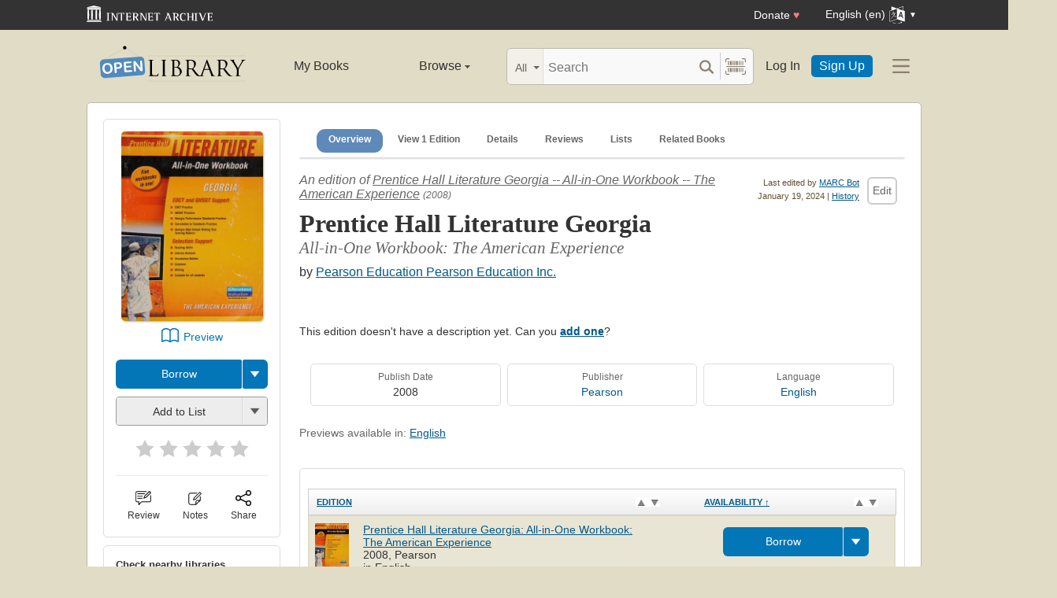

--- FILE ---
content_type: text/html; charset=utf-8
request_url: https://openlibrary.org/books/OL44785261M/Prentice_Hall_Literature_Georgia
body_size: 13832
content:


<!DOCTYPE html>
<html xmlns="http://www.w3.org/1999/xhtml" lang="en">
<head>
    <meta name="format-detection" content="telephone=no">
    <meta http-equiv="Content-Type" content="text/html; charset=utf-8" />
    <meta name="title" content="" />
    <meta name="keywords" content="free books, books to read, free ebooks, audio books, read books for free, read books online, online library">
    <meta name="viewport" content="width=device-width, initial-scale=1.0">
    <meta name="author" content="OpenLibrary.org" />
    <meta name="creator" content="OpenLibrary.org" />
    <meta name="copyright" content="Original content copyright; 2007-2015" />
    <meta name="distribution" content="Global" />
    <meta name="theme-color" content="#e2dcc5">

    <link rel="canonical" href="https://openlibrary.org/books/OL44785261M/Prentice_Hall_Literature_Georgia" />

    <link rel="preconnect" href="https://athena.archive.org">
    <link rel="preconnect" href="https://apollo.archive.org">
    
    <link rel="search" type="application/opensearchdescription+xml" title="Open Library" href="/static/opensearch.xml">
    <link rel="manifest" href="/static/manifest.json">

    <link href="/static/images/openlibrary-128x128.png" rel="apple-touch-icon" />
    <link href="/static/images/openlibrary-152x152.png" rel="apple-touch-icon" sizes="152x152" />
    <link href="/static/images/openlibrary-167x167.png" rel="apple-touch-icon" sizes="167x167" />
    <link href="/static/images/openlibrary-180x180.png" rel="apple-touch-icon" sizes="180x180" />
    <link href="/static/images/openlibrary-192x192.png" rel="icon" sizes="192x192" />
    <link href="/static/images/openlibrary-128x128.png" rel="icon" sizes="128x128" />
    <link href="/static/build/css/page-book.css?v=8ebf780c90a856ed9796370e6ebeea6c" rel="stylesheet" type="text/css" />

    <noscript>
      <style>
        /* Don't hide content with clamp if no js to show more/less */
        .clamp {
          -webkit-line-clamp: unset !important;
        }

        /* Don't show read-more sections collapsed */
        .read-more__content {
          max-height: unset !important;
        }
        /* Don't show read-more toggle buttons */
        .read-more__toggle {
          display: none !important;
        }

        /* @width-breakpoint-tablet media query: */
        @media only screen and (min-width: 768px) {
          /* Sticky navbar to top of screen if compact title cannot be stickied */
          .work-menu {
            top: 0 !important;
          }
        }
      </style>
    </noscript>
 <script>
 var _mtm = window._mtm = window._mtm || [];
 _mtm.push({'mtm.startTime': (new Date().getTime()), 'event': 'mtm.Start'});
 (function() {
   var d=document, g=d.createElement('script'), s=d.getElementsByTagName('script')[0];
   g.async=true; g.src='https://apollo.archive.org/js/container_7cLc1b4U.js'; s.parentNode.insertBefore(g,s);
 })();
 
/* @licstart  The following is the entire license notice for the
 * JavaScript code in this page served from openlibrary.org.
 *
 * This program is free software: you can redistribute it and/or modify
 * it under the terms of the GNU Affero General Public License as published by
 * the Free Software Foundation, either version 3 of the License, or
 * (at your option) any later version.
 *
 * This program is distributed in the hope that it will be useful,
 * but WITHOUT ANY WARRANTY; without even the implied warranty of
 * MERCHANTABILITY or FITNESS FOR A PARTICULAR PURPOSE.  See the
 * GNU Affero General Public License for more details.
 *
 * You should have received a copy of the GNU Affero General Public License
 * along with this program.  If not, see <http://www.gnu.org/licenses/>.
 *
 * @licend  The above is the entire license notice
 * for the JavaScript code in this page.
 */
  </script>

    <meta name="google-site-verification" content="KrqcZD4l5BLNVyjzSi2sjZBiwgmkJ1W7n6w7ThD7A74" />
    <meta name="google-site-verification" content="vtXGm8q3UgP-f6qXTvQBo85uh3nmIYIotVqqdJDpyz4" />
    
    <meta name="google-site-verification" content="XYOJ9Uj0MBr6wk7kj1IkttXrqY-bbRstFMADTfEt354" />
    
    <meta name="msvalidate.01" content="8BEBECBEF537077737975A49D55B857D" />







    <meta name="description" content="Prentice Hall Literature Georgia -- All-in-One Workbook -- The American Experience by Pearson Education Pearson Education Inc., 2008, Pearson edition,  in English" />
    <title>Prentice Hall Literature Georgia by Pearson Education Pearson Education Inc. | Open Library</title>

    <meta property="og:title" content="Prentice Hall Literature Georgia by Pearson Education Pearson Education Inc. | Open Library" />
    <meta property="og:type" content="books.book" />
    <meta property="og:image" content="https://covers.openlibrary.org/b/id/14414474-L.jpg" />
    <meta property="og:url" content="https://openlibrary.org/books/OL44785261M/Prentice_Hall_Literature_Georgia" />
    <meta property="og:site_name" content="Open Library" />
    <meta property="og:description" content="Prentice Hall Literature Georgia -- All-in-One Workbook -- The American Experience by Pearson Education Pearson Education Inc., 2008, Pearson edition,  in English" />
    <link rel="preload" as="image" href="//covers.openlibrary.org/b/id/14414474-M.jpg" imagesrcset="//covers.openlibrary.org/b/id/14414474-L.jpg 2x" fetchpriority="high" />
</head>




<body class="" >
  <script>
      // Provide a signal that JS will load
      document.body.className += ' client-js';
  </script>
  <span id="top"></span>
  <div id="offline-info">It looks like you&#39;re offline.</div>
  
  
  





<div id="donato"></div>
<script src="/cdn/archive.org/donate.js" data-platform="ol"></script>



<div id="topNotice">
  <div class="page-banner page-banner-black page-banner-center">
    <div class="iaBar">
        <a class="iaLogo" href="https://archive.org"><img alt="Internet Archive logo" src="/static/images/ia-logo.svg" width="160"></a>
        
        <a class="ghost-btn iabar-mobile" href="https://archive.org/donate/?platform=ol&origin=olwww-TopNavDonateButton" data-ol-link-track="IABar|DonateButton">Donate <span class="heart" aria-hidden="true">♥</span></a>
        <div class="language-component header-dropdown iabar-mobile">
        <details>
          <summary>
            <span>English (en)</span>
            <img class="translate-icon" src="/static/images/language-icon.svg" title="Change Website Language" alt="Change Website Language"/>
          </summary>
          <div class="language-dropdown-component">
            
<ul class="locale-options dropdown-menu">
  <li><a href="#" lang="ar" data-lang-id="ar" title="Arabic">العربية (ar)</a></li> 
  <li><a href="#" lang="cs" data-lang-id="cs" title="Czech">Čeština (cs)</a></li> 
  <li><a href="#" lang="de" data-lang-id="de" title="German">Deutsch (de)</a></li> 
  <li><a href="#" lang="en" data-lang-id="en" title="English">English (en)</a></li> 
  <li><a href="#" lang="es" data-lang-id="es" title="Spanish">Español (es)</a></li> 
  <li><a href="#" lang="fr" data-lang-id="fr" title="French">Français (fr)</a></li> 
  <li><a href="#" lang="hi" data-lang-id="hi" title="Hindi">हिंदी (hi)</a></li> 
  <li><a href="#" lang="hr" data-lang-id="hr" title="Croatian">Hrvatski (hr)</a></li> 
  <li><a href="#" lang="it" data-lang-id="it" title="Italian">Italiano (it)</a></li> 
  <li><a href="#" lang="pt" data-lang-id="pt" title="Portuguese">Português (pt)</a></li> 
  <li><a href="#" lang="ro" data-lang-id="ro" title="Romanian">Română (ro)</a></li> 
  <li><a href="#" lang="sc" data-lang-id="sc" title="Sardinian">Sardu (sc)</a></li> 
  <li><a href="#" lang="te" data-lang-id="te" title="Telugu">తెలుగు (te)</a></li> 
  <li><a href="#" lang="uk" data-lang-id="uk" title="Ukrainian">Українська (uk)</a></li> 
  <li><a href="#" lang="zh" data-lang-id="zh" title="Chinese">中文 (zh)</a></li> 
</ul>

          </div>
        </details>
      </div>
    </div>
  </div>
</div>

  <header id="header-bar" class="header-bar">



  <div class="logo-component">
    <a href="/" title="The Internet Archive&#39;s Open Library: One page for every book">
      <div class="logo-txt">
        <img class="logo-icon" src="/static/images/openlibrary-logo-tighter.svg"
          width="189" height="47"
          alt="Open Library logo"/>
      </div>
    </a>
    
    <a
      href="/books/OL44785261M/Prentice_Hall_Literature_Georgia?show_page_status=1"
      style="color:transparent;position:absolute;pointer-events:none;"
      tabindex="-1"
      aria-hidden="true"
    >Page Status</a>
  </div>


  <ul class="navigation-component">
    <li>












<div class="mybooks-component header-dropdown">
  <a href="/account/books" data-ol-link-track=MainNav|MyBooks>My Books</a>
</div>
</li>
    <li>












<div class="browse-component header-dropdown">
  <details>
    <summary >
      Browse
      <span class="shift">Menu</span>
      
      <img class="down-arrow" aria-hidden="true" src="/static/images/down-arrow.png" alt="" role="presentation" width="7" height="4">
    </summary>
    <div
    class="browse-dropdown-component navigation-dropdown-component"
    >
      <ul class="dropdown-menu browse-dropdown-menu">
        <li>
        <a href="/subjects" data-ol-link-track=MainNav|Subjects>
          Subjects
        </a>
        </li>
        <li>
        <a href="/trending" data-ol-link-track=MainNav|Trending>
          Trending
        </a>
        </li>
        <li>
        <a href="/explore" data-ol-link-track=MainNav|Explore>
          Library Explorer
        </a>
        </li>
        <li>
        <a href="/lists" data-ol-link-track=MainNav|Lists>
          Lists
        </a>
        </li>
        <li>
        <a href="/collections" data-ol-link-track=MainNav|Collections>
          Collections
        </a>
        </li>
        <li>
        <a href="/k-12" data-ol-link-track=MainNav|K12Library>
          K-12 Student Library
        </a>
        </li>
        <li>
        <a href="/booktalks" data-ol-link-track=MainNav|BookTalks>
          Book Talks
        </a>
        </li>
        <li>
        <a href="/random" data-ol-link-track=MainNav|RandomBook>
          Random Book
        </a>
        </li>
        <li>
        <a href="/advancedsearch" data-ol-link-track=MainNav|AdvancedSearch>
          Advanced Search
        </a>
        </li>
      </ul>
    </div>
  </details>
</div>
</li>
  </ul>

  <div class="search-component">
    <div class="search-bar-component">
      <div class="search-bar">
        <div class="search-facet">
          <label class="search-facet-selector">
            <span aria-hidden="true" class="search-facet-value">All</span>
            <select aria-label="Search by">
              <option value="all">All</option>
              <option value="title">Title</option>
              <option value="author">Author</option>
              <option value="text">Text</option>
              <option value="subject">Subject</option>
              <option value="lists">Lists</option>
              <option value="advanced">Advanced</option>
            </select>
          </label>
        </div>
        <form class="search-bar-input" action="/search" method="get" role="search">
          <input type="text" name="q" placeholder="Search" aria-label="Search" autocomplete="off">
          <input name="mode" type="checkbox" aria-hidden="true" aria-label="Search checkbox" checked="checked" value="" id="ftokenstop" class="hidden instantsearch-mode">
          <input type="submit" value="" class="search-bar-submit" aria-label="Search submit">
          <div class="vertical-separator"></div>
          <a
            id="barcode_scanner_link"
            class="search-by-barcode-submit"
            aria-label="Search by barcode"
            title="Search by barcode"
            href="/barcodescanner?returnTo=/isbn/$$$"
          >
          </a>
        </form>
      </div>
      <div class="search-dropdown">
        <ul class="search-results">
        </ul>
      </div>
    </div>
  </div>

  <ul class="auth-component">
    <li class="hide-me">
      <a class="btn"
         href="/account/login">Log In</a></li>
    <li><a class="btn primary" href="/account/create">Sign Up</a></li>
  </ul>
  
  












<div class="hamburger-component header-dropdown">
  <details>
    <summary data-ol-link-track="HeaderBar|Hamburger">
      <img class="hamburger__icon" src="/static/images/hamburger-icon.svg" alt="additional options menu"/>
      <img class="down-arrow" aria-hidden="true" src="/static/images/down-arrow.png" alt="" role="presentation" width="7" height="4">
    </summary>
    <div class="mask-menu"></div>
    <div
    class="app-drawer"
    >
      <ul class="dropdown-menu hamburger-dropdown-menu">
        <li class="subsection">
          My Open Library
        </li>
        <li class="login-links">
          <a class="login-links__secondary" href="/account/login">Log In</a>
          <a class="login-links__primary" href="/account/create">Sign Up</a>
        </li>
        <li class="subsection">
          Browse
        </li>
        <li>
        <a href="/subjects" data-ol-link-track=Hamburger|Subjects>
          Subjects
        </a>
        </li>
        <li>
        <a href="/trending" data-ol-link-track=Hamburger|Trending>
          Trending
        </a>
        </li>
        <li>
        <a href="/explore" data-ol-link-track=Hamburger|Explore>
          Library Explorer
        </a>
        </li>
        <li>
        <a href="/lists" data-ol-link-track=Hamburger|Lists>
          Lists
        </a>
        </li>
        <li>
        <a href="/collections" data-ol-link-track=Hamburger|Collections>
          Collections
        </a>
        </li>
        <li>
        <a href="/k-12" data-ol-link-track=Hamburger|K12Library>
          K-12 Student Library
        </a>
        </li>
        <li>
        <a href="/booktalks" data-ol-link-track=Hamburger|BookTalks>
          Book Talks
        </a>
        </li>
        <li>
        <a href="/random" data-ol-link-track=Hamburger|RandomBook>
          Random Book
        </a>
        </li>
        <li>
        <a href="/advancedsearch" data-ol-link-track=Hamburger|AdvancedSearch>
          Advanced Search
        </a>
        </li>
        <li class="subsection">
          Contribute
        </li>
        <li>
        <a href="/books/add" data-ol-link-track=Hamburger|AddBook>
          Add a Book
        </a>
        </li>
        <li>
        <a href="/recentchanges" data-ol-link-track=Hamburger|RecentEdits>
          Recent Community Edits
        </a>
        </li>
        <li class="subsection">
          Resources
        </li>
        <li>
        <a href="/help" data-ol-link-track=Hamburger|Help>
          Help &amp; Support
        </a>
        </li>
        <li>
        <a href="/developers" data-ol-link-track=Hamburger|DevelopersHelp>
          Developer Center
        </a>
        </li>
        <li>
        <a href="/librarians" data-ol-link-track=Hamburger|LibrariansHelp>
          Librarians Portal
        </a>
        </li>
      </ul>
    </div>
  </details>
</div>


</header>
<header class="header-bar mobile">
  <ul class="navigation-component mobile">
    <li>












<div class="mybooks-component header-dropdown">
  <a href="/account/books" data-ol-link-track=MainNav|MyBooks>My Books</a>
</div>
</li>
    <li>












<div class="browse-component header-dropdown">
  <details>
    <summary >
      Browse
      <span class="shift">Menu</span>
      
      <img class="down-arrow" aria-hidden="true" src="/static/images/down-arrow.png" alt="" role="presentation" width="7" height="4">
    </summary>
    <div
    class="browse-dropdown-component navigation-dropdown-component"
    >
      <ul class="dropdown-menu browse-dropdown-menu">
        <li>
        <a href="/subjects" data-ol-link-track=MainNav|Subjects>
          Subjects
        </a>
        </li>
        <li>
        <a href="/trending" data-ol-link-track=MainNav|Trending>
          Trending
        </a>
        </li>
        <li>
        <a href="/explore" data-ol-link-track=MainNav|Explore>
          Library Explorer
        </a>
        </li>
        <li>
        <a href="/lists" data-ol-link-track=MainNav|Lists>
          Lists
        </a>
        </li>
        <li>
        <a href="/collections" data-ol-link-track=MainNav|Collections>
          Collections
        </a>
        </li>
        <li>
        <a href="/k-12" data-ol-link-track=MainNav|K12Library>
          K-12 Student Library
        </a>
        </li>
        <li>
        <a href="/booktalks" data-ol-link-track=MainNav|BookTalks>
          Book Talks
        </a>
        </li>
        <li>
        <a href="/random" data-ol-link-track=MainNav|RandomBook>
          Random Book
        </a>
        </li>
        <li>
        <a href="/advancedsearch" data-ol-link-track=MainNav|AdvancedSearch>
          Advanced Search
        </a>
        </li>
      </ul>
    </div>
  </details>
</div>
</li>
  </ul>
</header>

  
  <main id="test-body-mobile">
    
    <div class="flash-messages">
    </div>
    
    
    
    
































<!-- Open graph tags handle card for both twitter and facebook -->






















<div id="contentBody" role="main" itemscope itemtype="https://schema.org/Book">
  <div class="workDetails">
    <link itemprop="exampleOfWork" href="/works/OL32937715W">
    
    <!-- (mobile only) -->
    

<span class="nav-bar-wrapper sticky mobile-only">
  <button class="nav-arrow-left" title="Go to previous section">
    <img src="/static/images/nav-arrow.svg" alt="">
  </button>
  <ul class="nav-bar work-menu">
    <li class="selected">
      <a href="#overview-mobile" data-ol-link-track="BookPageNav|Overview">Overview</a>
    </li>
    <li>
      <a href="#editions-list" data-ol-link-track="BookPageNav|EditionTable">
        View 1 Edition
      </a>
    </li>
    <li>
      <a href="#details" data-ol-link-track="BookPageNav|Details">Details</a>
    </li>
    <li>
      <a href="#reader-observations" data-ol-link-track="BookPageNav|Reviews">
        Reviews
      </a>
    </li>
    <li>
      <a href="#lists-section" data-ol-link-track="BookPageNav|Lists">Lists</a>
    </li>
    <li>
      <a href="#related-work-carousel" data-ol-link-track="BookPageNav|RelatedBooks">Related Books</a>
    </li>
  </ul>
  <button class="nav-arrow-right" title="Go to next section">
    <img src="/static/images/nav-arrow.svg" alt="">
  </button>
</span>

    <a id="overview-mobile" name="overview-mobile" class="section-anchor section-anchor--no-height"></a>
    
<div class="work-title-and-author mobile">
  <span>
    <div class="work-line">
        An edition of <a href="/works/OL32937715W?edition=prenticehalllite0000na">Prentice Hall Literature Georgia -- All-in-One Workbook -- The American Experience</a>
        <span class="first-published-date" title="First published in 2008">
          (2008)
        </span>
    </div>
    <h1 class="work-title" itemprop="name">Prentice Hall Literature Georgia</h1>

    <h2 class="work-subtitle">
      All-in-One Workbook: The American Experience
    </h2>
    <h2 class="edition-byline">
      
by <a href="/authors/OL9716652A/Pearson_Education_Pearson_Education_Inc." itemprop="author">Pearson Education Pearson Education Inc.</a>

    </h2>
    

<ul class="readers-stats  readers-stats__review-count--none" itemprop="aggregateRating" itemscope itemtype="https://schema.org/AggregateRating">
  <li class="avg-ratings" onclick="location.href='#starRatingSection';" data-ol-link-track="StarRating|StatsComponentClick">
  </li>
</ul>

  </span>

  
  





<div class="">
  
<a href="javascript:;" class="share-modal-link icon-link" data-ol-link-track=ModalLinkClick|ShareIcon>
  <img class="icon-link__image" src="/static/images/icons/share.svg" alt="">
  <div class="icon-link__text">Share</div>
</a>




  <div class="hidden">
    <div id="social-modal-content" class="floaterAdd">
      <div class="content">
        <div class="floaterHead right-justify">
          <a class="dialog--close">&times;<span class="shift">Close</span></a>
        </div>
        <div class="shareLinks cta-section">
          <ul class="shareLinks-list">
              <li>
                <a href="https://www.facebook.com/sharer/sharer.php?u=https%3A%2F%2Fopenlibrary.org%2Fbooks%2FOL44785261M%2FPrentice_Hall_Literature_Georgia" class="sansserif large" target="_blank"
                  data-ol-link-track="Share|Facebook">
                  <img
                    title="Share on Facebook"
                    alt="Facebook" class="share-link"
                    src="/static/images/facebook.svg?v=2221df78e6776d3671b56fbed6732cd7"
                    loading="lazy"
                  >
                </a>
                <div class="share-source">Facebook</div>
              </li>
              
              <li>
                <a href="https://twitter.com/intent/tweet?url=https%3A%2F%2Fopenlibrary.org%2Fbooks%2FOL44785261M%2FPrentice_Hall_Literature_Georgia&amp;via=openlibrary&amp;text=Check+this+out%3A+Prentice+Hall+Literature+Georgia+by+Pearson+Education+Pearson+Education+Inc." class="sansserif large" target="_blank"
                  data-ol-link-track="Share|Twitter">
                  <img
                    title="Share on Twitter"
                    alt="Twitter" class="share-link"
                    src="/static/images/twitter.svg?v=ec50fd8c4aa8205ba33750f580e76a5b"
                    loading="lazy"
                  >
                </a>
                <div class="share-source">Twitter</div>
              </li>
              
              <li>
                <a href="https://pinterest.com/pin/create/link/?url=https%3A%2F%2Fopenlibrary.org%2Fbooks%2FOL44785261M%2FPrentice_Hall_Literature_Georgia&amp;description=Check+this+out%3A+Prentice+Hall+Literature+Georgia+by+Pearson+Education+Pearson+Education+Inc." class="sansserif large" target="_blank"
                  data-ol-link-track="Share|Pinterest">
                  <img
                    title="Share on Pinterest"
                    alt="Pinterest" class="share-link"
                    src="/static/images/pinterest.svg?v=df62fe57a8c7caabbcc722e7b59b7367"
                    loading="lazy"
                  >
                </a>
                <div class="share-source">Pinterest</div>
              </li>
              
            <li>
              
              <a class="embed-work-btn" title="Embed this book in your website" data-ol-link-track="Share|Embed"
                onclick="prompt('Copy embed code to clipboard:', '&lt;iframe frameborder=&quot;0&quot; width=&quot;165&quot; height=&quot;400&quot; src=&quot;//openlibrary.org/books/OL44785261M/Prentice_Hall_Literature_Georgia/widget&quot;&gt;&lt;/iframe&gt;');">
                <img
                  alt="Embed icon"
                  class="share-link"
                  src="/static/images/embed.png?v=3cfbbb4731c6f5c37e543bc98579f357"
                  loading="lazy"
                >
              </a>
              <div class="share-source">Embed</div>
            </li>
            
            <li>
              <a class="copy-url-btn" title="Copy url to clipboard" data-ol-link-track="Share|CopyURL">
                  <img
                      alt="Copy URL icon"
                      class="share-link"
                      src="/static/images/copy_url.png?v=ee1e83c926d101bcf002dbfd4801f7e2"
                      loading="lazy"
                  >
              </a>
              <div class="share-source">Copy URL</div>
            </li>

            <li>
              <a href="/qrcode?path=/books/OL44785261M/Prentice_Hall_Literature_Georgia" target="_blank" class="qr-code-btn" title="Open QR code" data-ol-link-track="Share|QRCode">
                  <img
                      alt="QR code icon"
                      class="share-link"
                      src="/static/images/qr_code.png?v=171b6f30f4749df7e536e368d400a743"
                      loading="lazy"
                  >
              </a>
              <div class="share-source">QR Code</div>
            </li>

          </ul>
        </div>
      </div>
    </div>
  </div>
</div>

</div>

    <div class="editionCover">
      

<div class="Tools">
  <div id="read">
    <div class="panel">
      <div class="btn-notice read-options" id="read-options">

        <div class="illustration edition-cover">
          




<div class="coverMagic cover-animation">
    <div class="SRPCover bookCover" style="display: block;">
        <a
            href="//covers.openlibrary.org/b/id/14414474-L.jpg"
            aria-controls="seeImage"
            class="coverLook dialog--open"
            title="Pull up a bigger book cover"
        >

            <img
                itemprop="image"
                src="//covers.openlibrary.org/b/id/14414474-M.jpg"
                srcset="//covers.openlibrary.org/b/id/14414474-L.jpg 2x"
                class="cover"
                style="aspect-ratio: 0.7475935828877005"
                alt="Cover of: Prentice Hall Literature Georgia by Pearson Education Pearson Education Inc., n/a"
                fetchpriority="high"
            >
        </a>
    </div>
    <div class="SRPCoverBlank" style="display: none;">
        <div class="innerBorder">
            <div class="BookTitle">
Prentice Hall Literature Georgia 

                <div class="Author">
Pearson Education Pearson Educ ...
</div>
            </div>
        </div>
    </div>
</div>

<div class="hidden">
    <div class="coverFloat" id="seeImage">
        <div class="coverFloatHead">
            <h2>
Prentice Hall Literature Georgia 
</h2>
            <a class="dialog--close">&times;<span class="shift">Close</span></a>
        </div>
        <a class="dialog--close"><img src="//covers.openlibrary.org/b/id/14414474-L.jpg" class="cover" alt="Prentice Hall Literature Georgia by Pearson Education Pearson Education Inc., n/a"/></a>
    </div>
</div>

          
          
        </div>



        
        
        





















  <div class="cta-button-group">
    <a class="cta-btn cta-btn--preview"
      data-iframe-src="https://archive.org/details/prenticehalllite0000na?view=theater&wrapper=false"
       data-iframe-link="https://archive.org/details/prenticehalllite0000na"
      data-ol-link-track="CTAClick|Preview"

 href="#bookPreview">Preview</a>
  </div>

<div class="hidden">
  <div id="bookPreview">
    <div class="book-preview">
      <div class="floaterHead">
        <h2>Preview Book</h2>
        <a class="dialog--close" data-key="book_preview">&times;<span class="shift">Close</span></a>
      </div>
      <div>
        <iframe style="width:100%; height:515px"></iframe>
        <p class="learn-more">
          <a data-key="book_preview_learn_more"
           data-ol-link-track="book_preview_learn_more">
          </a>
        </p>
      </div>
    </div>
  </div>
</div>



<div class="cta-dropper cta-button-group">
  <a href="/borrow/ia/prenticehalllite0000na?ref=ol" title="Borrow ebook from Internet Archive" class="cta-btn cta-btn--ia cta-btn--available cta-btn--borrow"
      data-ol-link-track="CTAClick|Borrow"


      >Borrow</a>
  <details class="cta-btn cta-btn--available">
    <summary></summary>
    <ul class="dropper-menu">
      <li>
        <a href="/borrow/ia/prenticehalllite0000na?ref=ol&_autoReadAloud=show"
          title="Borrow ebook from Internet Archive using Read Aloud"
          data-ol-link-track="CTAClick|BorrowListen"


          class="cta-btn cta-btn--available cta-btn--w-icon">
          <span class="btn-icon listen"></span>
          <span class="btn-label">Listen</span>
        </a>
      </li>
      <li>
        

<a class="cta-btn cta-btn--available cta-btn--w-icon cta-btn--external" href="/books/OL44785261M/-/borrow?action=locate" target="_blank"
  data-ol-link-track="CTAClick|Locate">

  <span class="btn-icon map"></span>
  <span class="btn-label">Locate</span>
</a>

      </li>
    </ul>
  </details>
</div>


<div class="lists-widget-container">
<input type="hidden" name="list-i18n-strings" value="{&quot;cover_of&quot;: &quot;Cover of: &quot;, &quot;see_this_list&quot;: &quot;See this list&quot;, &quot;remove_from_list&quot;: &quot;Remove from your list?&quot;, &quot;from&quot;: &quot;from&quot;, &quot;you&quot;: &quot;You&quot;}">










<div class="generic-dropper-wrapper my-books-dropper generic-dropper--disabled"  data-work-key=/works/OL32937715W >
  <div class="generic-dropper">
    <div class="generic-dropper__actions">
      <div class="generic-dropper__primary">
        
<form class="reading-log primary-action" method="POST" action="/works/OL32937715W/bookshelves.json">
  

  <input type="hidden" name="action" value="add"/>
  <input type="hidden" name="bookshelf_id" value="1"/>
  <input type="hidden" name="work_id" value="/works/OL32937715W"/>
  <input type="hidden" name="edition_id" value="/books/OL44785261M"/>
  <button class="book-progress-btn primary-action unactivated" type="submit">
    <span class="activated-check hidden">✓</span>
    <span class="btn-text">Add to List</span>
  </button>
</form>



      </div>
      <a class="generic-dropper__dropclick" href="javascript:;">
        <div class="arrow"></div>
      </a>
    </div>
    <div class="generic-dropper__dropdown">
      


<div class="read-statuses">
  <form class="reading-log" method="POST" action="/works/OL32937715W/bookshelves.json">
    <input type="hidden" name="action" value="remove"/>
    <input type="hidden" name="bookshelf_id" value="-1"/>
    <input type="hidden" name="default-key" value="/books/OL44785261M" />
    <input type="hidden" name="edition_id" value="/books/OL44785261M"/>
    <input type="hidden" name="work_id" value="/works/OL32937715W"/>
    <button class="remove-from-list hidden" type="submit">Remove From Shelf</button>
  </form>

  <form class="reading-log" method="POST" action="/works/OL32937715W/bookshelves.json">
    <input type="hidden" name="action" value="add"/>
    <input type="hidden" name="bookshelf_id" value="1"/>
    <input type="hidden" name="edition_id" value="/books/OL44785261M"/>
    <button class="nostyle-btn hidden" type="submit">Want to Read</button>
  </form>

  <form class="reading-log" method="POST" action="/works/OL32937715W/bookshelves.json">
    <input type="hidden" name="action" value="add"/>
    <input type="hidden" name="bookshelf_id" value="2"/>
    <input type="hidden" name="edition_id" value="/books/OL44785261M"/>
    <button class="nostyle-btn " type="submit">Currently Reading</button>
  </form>

  <form class="reading-log" method="POST" action="/works/OL32937715W/bookshelves.json">
    <input type="hidden" name="action" value="add"/>
    <input type="hidden" name="bookshelf_id" value="3"/>
    <input type="hidden" name="edition_id" value="/books/OL44785261M"/>
    <button class="nostyle-btn " type="submit">Already Read</button>
  </form>
</div>





<div class="reading-lists">
  <p class="reading-list-title">My Reading Lists:</p>
  <div class="my-lists" data-seed-key="/books/OL44785261M" data-work-key="/works/OL32937715W" data-user-key="">
  </div>
  <p class="create checkboxes">
    <label>
      <input type="checkbox" class="work-checkbox"/>
      <span>Use this Work</span>
    </label>
  </p>
  <a href="javascript:;" class="create create-new-list" aria-controls="addList">Create a new list</a>
</div>



<div class="hidden">
  <div class="floaterAdd" id="addList">
    <div class="floaterHead">
      <h2>Create a new list</h2>
      <a class="dialog--close">&times;<span class="shift">Close</span></a>
    </div>
    <form method="post" class="floatform" name="new-list" id="create-list-form">
      <div class="formElement">
        <div class="label">
          <label for="list_label">Name:</label>
        </div>
        <div class="input">
          <input type="text" name="list_label" id="list_label" class="text required" value="" required/>
        </div>
      </div>
      <div class="formElement">
        <div class="label">
          <label for="list_desc">Description:</label>
        </div>
        <div class="input">
          <textarea name="list_desc" id="list_desc" rows="5" cols="30"></textarea>
        </div>
      </div>
      <div class="formElement">
        <div class="input">
          <button id="create-list-button" type="submit" class="larger">Create new list</button>
          &nbsp; &nbsp;
          <a class="small dialog--close plain red">Cancel</a>
        </div>
      </div>
    </form>
  </div>
</div>





    </div>
  </div>
</div>






<form class="star-rating-form desktop" id="ratingsForm" method="POST" action="/works/OL32937715W/ratings.json"
      property="reviewRating" typeof="Rating" vocab="http://schema.org/" data-work-key="/works/OL32937715W">
  <meta property="worstRating" content="1"/>
  <meta property="bestRating" content="5"/>
  <input type="hidden" value="/books/OL44785261M" name="edition_id"/>
  <input type="hidden" value="true" name="redir"/>
  <div class="review" id="starRatingSection">
    <div class="stars" data-ol-link-track="StarRating|BookRated">
      <input type="submit" value="1" name="rating"
        class="star-1"
        id="star-1" />
      <label class="star star-1 "
        property="worstRating"
        for="star-1">1</label>
      <input type="submit" value="2" name="rating"
        class="star-2"
        id="star-2" />
      <label class="star star-2 "
        for="star-2">2</label>
      <input type="submit" value="3" name="rating"
        class="star-3"
        id="star-3" />
      <label class="star star-3 "
        for="star-3">3</label>
      <input type="submit" value="4" name="rating"
        class="star-4"
        id="star-4" />
      <label class="star star-4 "
        for="star-4">4</label>
      <input type="submit" value="5" name="rating"
        class="star-5"
        id="star-5" />
      <label class="star star-5 "
        property="bestRating"
        for="star-5">5</label>
      
      <span></span>
    </div>
  </div>
  <!-- <span class="star-rating__not-rated">Rate</span> -->
  <button type="submit" class="star-messaging hidden">Clear my rating</button>
</form>

</div>




        <hr>

        
<div class="modal-links desktop">
  








<div class="">
  

<a href="/account/login?redirect=/books/OL44785261M/Prentice_Hall_Literature_Georgia" class="observations-modal-link--redirect icon-link" data-ol-link-track=ModalLinkClick|ReviewIcon>
  <img class="icon-link__image" src="/static/images/icons/reviews.svg" alt="">
  <div class="icon-link__text">Review</div>
</a>



</div>

  
  








<div class="">
  

<a href="/account/login?redirect=/books/OL44785261M/Prentice_Hall_Literature_Georgia" class="notes-modal-link--redirect icon-link" data-ol-link-track=ModalLinkClick|NoteIcon>
  <img class="icon-link__image" src="/static/images/icons/notes.svg" alt="">
  <div class="icon-link__text">Notes</div>
</a>



  <div class="hidden">
    <div id="sidebar-notes-metadata-form" class="floaterAdd metadata-form" data-context="{&quot;id&quot;: &quot;sidebar-notes&quot;}">
      <div class="floaterHead">
        <h2>My Book Notes</h2>
        <a class="dialog--close">&times;<span class="shift">Close</span></a>
      </div>
      <form class="book-notes-form" method="POST" action="/works/OL32937715W/notes.json">
        <p>My private notes about this edition:</p>
        <div>
          <textarea class="notes-modal-textarea" name="notes" rows="10"></textarea>
        </div>
        <input type="hidden" name="work_id" value="OL32937715W" />
        <input type="hidden" name="edition_id" value="OL44785261M" />
        <div class="note-form-buttons">
          <button class="delete-note-button cta-btn cta-btn--delete hidden" type="button">Delete Note</button>
          <button class="update-note-button cta-btn cta-btn--shell">Save Note</button>
        </div>
      </form>
    </div>
  </div>
</div>

  
  





<div class="share-modal-wrapper">
  <a href="javascript:;" class="share-modal-link icon-link" data-ol-link-track=ModalLinkClick|ShareIcon>
  <img class="icon-link__image" src="/static/images/icons/share.svg" alt="">
  <div class="icon-link__text">Share</div>
</a>



  <div class="hidden">
    <div id="social-modal-content" class="floaterAdd">
      <div class="content">
        <div class="floaterHead right-justify">
          <a class="dialog--close">&times;<span class="shift">Close</span></a>
        </div>
        <div class="shareLinks cta-section">
          <ul class="shareLinks-list">
              <li>
                <a href="https://www.facebook.com/sharer/sharer.php?u=https%3A%2F%2Fopenlibrary.org%2Fbooks%2FOL44785261M%2FPrentice_Hall_Literature_Georgia" class="sansserif large" target="_blank"
                  data-ol-link-track="Share|Facebook">
                  <img
                    title="Share on Facebook"
                    alt="Facebook" class="share-link"
                    src="/static/images/facebook.svg?v=2221df78e6776d3671b56fbed6732cd7"
                    loading="lazy"
                  >
                </a>
                <div class="share-source">Facebook</div>
              </li>
              
              <li>
                <a href="https://twitter.com/intent/tweet?url=https%3A%2F%2Fopenlibrary.org%2Fbooks%2FOL44785261M%2FPrentice_Hall_Literature_Georgia&amp;via=openlibrary&amp;text=Check+this+out%3A+Prentice+Hall+Literature+Georgia+by+Pearson+Education+Pearson+Education+Inc." class="sansserif large" target="_blank"
                  data-ol-link-track="Share|Twitter">
                  <img
                    title="Share on Twitter"
                    alt="Twitter" class="share-link"
                    src="/static/images/twitter.svg?v=ec50fd8c4aa8205ba33750f580e76a5b"
                    loading="lazy"
                  >
                </a>
                <div class="share-source">Twitter</div>
              </li>
              
              <li>
                <a href="https://pinterest.com/pin/create/link/?url=https%3A%2F%2Fopenlibrary.org%2Fbooks%2FOL44785261M%2FPrentice_Hall_Literature_Georgia&amp;description=Check+this+out%3A+Prentice+Hall+Literature+Georgia+by+Pearson+Education+Pearson+Education+Inc." class="sansserif large" target="_blank"
                  data-ol-link-track="Share|Pinterest">
                  <img
                    title="Share on Pinterest"
                    alt="Pinterest" class="share-link"
                    src="/static/images/pinterest.svg?v=df62fe57a8c7caabbcc722e7b59b7367"
                    loading="lazy"
                  >
                </a>
                <div class="share-source">Pinterest</div>
              </li>
              
            <li>
              
              <a class="embed-work-btn" title="Embed this book in your website" data-ol-link-track="Share|Embed"
                onclick="prompt('Copy embed code to clipboard:', '&lt;iframe frameborder=&quot;0&quot; width=&quot;165&quot; height=&quot;400&quot; src=&quot;//openlibrary.orghttps://openlibrary.org/books/OL44785261M/widget&quot;&gt;&lt;/iframe&gt;');">
                <img
                  alt="Embed icon"
                  class="share-link"
                  src="/static/images/embed.png?v=3cfbbb4731c6f5c37e543bc98579f357"
                  loading="lazy"
                >
              </a>
              <div class="share-source">Embed</div>
            </li>
            
            <li>
              <a class="copy-url-btn" title="Copy url to clipboard" data-ol-link-track="Share|CopyURL">
                  <img
                      alt="Copy URL icon"
                      class="share-link"
                      src="/static/images/copy_url.png?v=ee1e83c926d101bcf002dbfd4801f7e2"
                      loading="lazy"
                  >
              </a>
              <div class="share-source">Copy URL</div>
            </li>

            <li>
              <a href="/qrcode?path=/books/OL44785261M/Prentice_Hall_Literature_Georgia" target="_blank" class="qr-code-btn" title="Open QR code" data-ol-link-track="Share|QRCode">
                  <img
                      alt="QR code icon"
                      class="share-link"
                      src="/static/images/qr_code.png?v=171b6f30f4749df7e536e368d400a743"
                      loading="lazy"
                  >
              </a>
              <div class="share-source">QR Code</div>
            </li>

          </ul>
        </div>
      </div>
    </div>
  </div>
</div>

</div>


        <div class="readers-stats__wrapper mobile">
          

<ul class="readers-stats  readers-stats__review-count--none" itemprop="aggregateRating" itemscope itemtype="https://schema.org/AggregateRating">
  <li class="avg-ratings" onclick="location.href='#starRatingSection';" data-ol-link-track="StarRating|StatsComponentClick">
  </li>
</ul>


          <hr>
          
<div class="modal-links mobile">
  








<div class="">
  

<a href="/account/login?redirect=/books/OL44785261M/Prentice_Hall_Literature_Georgia" class="observations-modal-link--redirect icon-link" data-ol-link-track=ModalLinkClick|ReviewIcon>
  <img class="icon-link__image" src="/static/images/icons/reviews.svg" alt="">
  <div class="icon-link__text">Review</div>
</a>



</div>

  
  

<form class="star-rating-form mobile" id="ratingsForm--mobile" method="POST" action="/works/OL32937715W/ratings.json"
      property="reviewRating" typeof="Rating" vocab="http://schema.org/" data-work-key="/works/OL32937715W">
  <meta property="worstRating" content="1"/>
  <meta property="bestRating" content="5"/>
  <input type="hidden" value="/books/OL44785261M" name="edition_id"/>
  <input type="hidden" value="true" name="redir"/>
  <div class="review" id="starRatingSection--mobile">
    <div class="stars" data-ol-link-track="StarRating|BookRated">
      <input type="submit" value="1" name="rating"
        class="star-1"
        id="star-1--mobile" />
      <label class="star star-1 "
        property="worstRating"
        for="star-1--mobile">1</label>
      <input type="submit" value="2" name="rating"
        class="star-2"
        id="star-2--mobile" />
      <label class="star star-2 "
        for="star-2--mobile">2</label>
      <input type="submit" value="3" name="rating"
        class="star-3"
        id="star-3--mobile" />
      <label class="star star-3 "
        for="star-3--mobile">3</label>
      <input type="submit" value="4" name="rating"
        class="star-4"
        id="star-4--mobile" />
      <label class="star star-4 "
        for="star-4--mobile">4</label>
      <input type="submit" value="5" name="rating"
        class="star-5"
        id="star-5--mobile" />
      <label class="star star-5 "
        property="bestRating"
        for="star-5--mobile">5</label>
      
      <span></span>
    </div>
  </div>
  <!-- <span class="star-rating__not-rated">Rate</span> -->
  <button type="submit" class="star-messaging hidden">Clear my rating</button>
</form>

  
  








<div class="">
  

<a href="/account/login?redirect=/books/OL44785261M/Prentice_Hall_Literature_Georgia" class="notes-modal-link--redirect icon-link" data-ol-link-track=ModalLinkClick|NoteIcon>
  <img class="icon-link__image" src="/static/images/icons/notes.svg" alt="">
  <div class="icon-link__text">Notes</div>
</a>



  <div class="hidden">
    <div id="sidebar-notes-metadata-form" class="floaterAdd metadata-form" data-context="{&quot;id&quot;: &quot;sidebar-notes&quot;}">
      <div class="floaterHead">
        <h2>My Book Notes</h2>
        <a class="dialog--close">&times;<span class="shift">Close</span></a>
      </div>
      <form class="book-notes-form" method="POST" action="/works/OL32937715W/notes.json">
        <p>My private notes about this edition:</p>
        <div>
          <textarea class="notes-modal-textarea" name="notes" rows="10"></textarea>
        </div>
        <input type="hidden" name="work_id" value="OL32937715W" />
        <input type="hidden" name="edition_id" value="OL44785261M" />
        <div class="note-form-buttons">
          <button class="delete-note-button cta-btn cta-btn--delete hidden" type="button">Delete Note</button>
          <button class="update-note-button cta-btn cta-btn--shell">Save Note</button>
        </div>
      </form>
    </div>
  </div>
</div>

  
  





<div class="share-modal-wrapper">
  <a href="javascript:;" class="share-modal-link icon-link" data-ol-link-track=ModalLinkClick|ShareIcon>
  <img class="icon-link__image" src="/static/images/icons/share.svg" alt="">
  <div class="icon-link__text">Share</div>
</a>



  <div class="hidden">
    <div id="social-modal-content" class="floaterAdd">
      <div class="content">
        <div class="floaterHead right-justify">
          <a class="dialog--close">&times;<span class="shift">Close</span></a>
        </div>
        <div class="shareLinks cta-section">
          <ul class="shareLinks-list">
              <li>
                <a href="https://www.facebook.com/sharer/sharer.php?u=https%3A%2F%2Fopenlibrary.org%2Fbooks%2FOL44785261M%2FPrentice_Hall_Literature_Georgia" class="sansserif large" target="_blank"
                  data-ol-link-track="Share|Facebook">
                  <img
                    title="Share on Facebook"
                    alt="Facebook" class="share-link"
                    src="/static/images/facebook.svg?v=2221df78e6776d3671b56fbed6732cd7"
                    loading="lazy"
                  >
                </a>
                <div class="share-source">Facebook</div>
              </li>
              
              <li>
                <a href="https://twitter.com/intent/tweet?url=https%3A%2F%2Fopenlibrary.org%2Fbooks%2FOL44785261M%2FPrentice_Hall_Literature_Georgia&amp;via=openlibrary&amp;text=Check+this+out%3A+Prentice+Hall+Literature+Georgia+by+Pearson+Education+Pearson+Education+Inc." class="sansserif large" target="_blank"
                  data-ol-link-track="Share|Twitter">
                  <img
                    title="Share on Twitter"
                    alt="Twitter" class="share-link"
                    src="/static/images/twitter.svg?v=ec50fd8c4aa8205ba33750f580e76a5b"
                    loading="lazy"
                  >
                </a>
                <div class="share-source">Twitter</div>
              </li>
              
              <li>
                <a href="https://pinterest.com/pin/create/link/?url=https%3A%2F%2Fopenlibrary.org%2Fbooks%2FOL44785261M%2FPrentice_Hall_Literature_Georgia&amp;description=Check+this+out%3A+Prentice+Hall+Literature+Georgia+by+Pearson+Education+Pearson+Education+Inc." class="sansserif large" target="_blank"
                  data-ol-link-track="Share|Pinterest">
                  <img
                    title="Share on Pinterest"
                    alt="Pinterest" class="share-link"
                    src="/static/images/pinterest.svg?v=df62fe57a8c7caabbcc722e7b59b7367"
                    loading="lazy"
                  >
                </a>
                <div class="share-source">Pinterest</div>
              </li>
              
            <li>
              
              <a class="embed-work-btn" title="Embed this book in your website" data-ol-link-track="Share|Embed"
                onclick="prompt('Copy embed code to clipboard:', '&lt;iframe frameborder=&quot;0&quot; width=&quot;165&quot; height=&quot;400&quot; src=&quot;//openlibrary.orghttps://openlibrary.org/books/OL44785261M/widget&quot;&gt;&lt;/iframe&gt;');">
                <img
                  alt="Embed icon"
                  class="share-link"
                  src="/static/images/embed.png?v=3cfbbb4731c6f5c37e543bc98579f357"
                  loading="lazy"
                >
              </a>
              <div class="share-source">Embed</div>
            </li>
            
            <li>
              <a class="copy-url-btn" title="Copy url to clipboard" data-ol-link-track="Share|CopyURL">
                  <img
                      alt="Copy URL icon"
                      class="share-link"
                      src="/static/images/copy_url.png?v=ee1e83c926d101bcf002dbfd4801f7e2"
                      loading="lazy"
                  >
              </a>
              <div class="share-source">Copy URL</div>
            </li>

            <li>
              <a href="/qrcode?path=/books/OL44785261M/Prentice_Hall_Literature_Georgia" target="_blank" class="qr-code-btn" title="Open QR code" data-ol-link-track="Share|QRCode">
                  <img
                      alt="QR code icon"
                      class="share-link"
                      src="/static/images/qr_code.png?v=171b6f30f4749df7e536e368d400a743"
                      loading="lazy"
                  >
              </a>
              <div class="share-source">QR Code</div>
            </li>

          </ul>
        </div>
      </div>
    </div>
  </div>
</div>

</div>

        </div>

      </div>
    </div>

    <div class="panel desktop-vendor">
      <div class="btn-notice">
        
<div class="cta-section">
  <p class="cta-section-title world-cat-link">Check nearby libraries</p>
  <ul class="book-locate-options">
    <li><a class="worldcat-link" data-ol-link-track="worldcat-search" href="

https://worldcat.org/isbn/9780133723069
" title="Check WorldCat for an edition near you">WorldCat</a></li>
  </ul>
</div>


        <div class="cta-section">
          <p class="cta-section-title">Buy this book</p>
          
<span class="affiliate-links-section" data-title="Prentice Hall Literature Georgia" data-opts="{&quot;isbn&quot;: &quot;9780133723069&quot;, &quot;asin&quot;: &quot;0133723062&quot;, &quot;prices&quot;: true}">
  

<div class="hidden loadingIndicator affiliate-links-loading">
  <figure>
  <img src="/images/ajax-loader-bar.gif" alt="Loading indicator" loading="lazy">
  <figcaption style="
      justify-content: center;
      display: flex;
  ">Fetching prices</figcaption>
  </figure>
</div>

</span>

        </div>
      </div>
    </div>
  </div>
</div>

    </div>

    <div class="editionAbout">
      

<span class="nav-bar-wrapper sticky desktop-only">
  <ul class="nav-bar work-menu">
    <li class="selected">
      <a href="#overview" data-ol-link-track="BookPageNav|Overview">Overview</a>
    </li>
    <li>
      <a href="#editions-list" data-ol-link-track="BookPageNav|EditionTable">
        View 1 Edition
      </a>
    </li>
    <li>
      <a href="#details" data-ol-link-track="BookPageNav|Details">Details</a>
    </li>
    <li>
      <a href="#reader-observations" data-ol-link-track="BookPageNav|Reviews">
        Reviews
      </a>
    </li>
    <li>
      <a href="#lists-section" data-ol-link-track="BookPageNav|Lists">Lists</a>
    </li>
    <li>
      <a href="#related-work-carousel" data-ol-link-track="BookPageNav|RelatedBooks">Related Books</a>
    </li>
  </ul>
</span>

      <div class="editionAll">
        
<div id="editTools" class="edit">
    <div id="editInfo">
        <div class="brown smaller sansserif">Last edited by <a rel="nofollow" href="/people/horncBot" >MARC Bot</a></div>
        <div class="smallest gray sansserif">January 19, 2024 | <a href="/books/OL44785261M/Prentice_Hall_Literature_Georgia?m=history" rel="nofollow" title="View this template&#39;s edit history">History</a></div>
    </div>
    <div class="editButton">
      <!-- FIXME: accesskey / keyboard shortcut needs i18n -->
      <a
        class="cta-btn cta-btn--vanilla"
        href="/books/OL44785261M/Prentice_Hall_Literature_Georgia/edit"
        title="Edit this page"
        data-ol-link-track="CTAClick|Edit"
        accesskey="e"
        rel="nofollow"
    >Edit</a>
    </div>
</div>

      </div>
      <a id="overview" name="overview" class="section-anchor section-anchor--no-height"></a>
      <!-- (desktop only) -->
      
<div class="work-title-and-author desktop">
  <span>
    <div class="work-line">
        An edition of <a href="/works/OL32937715W?edition=prenticehalllite0000na">Prentice Hall Literature Georgia -- All-in-One Workbook -- The American Experience</a>
        <span class="first-published-date" title="First published in 2008">
          (2008)
        </span>
    </div>
    <h1 class="work-title" itemprop="name">Prentice Hall Literature Georgia</h1>

    <h2 class="work-subtitle">
      All-in-One Workbook: The American Experience
    </h2>
    <h2 class="edition-byline">
      
by <a href="/authors/OL9716652A/Pearson_Education_Pearson_Education_Inc." itemprop="author">Pearson Education Pearson Education Inc.</a>

    </h2>
    

<ul class="readers-stats  readers-stats__review-count--none" itemprop="aggregateRating" itemscope itemtype="https://schema.org/AggregateRating">
  <li class="avg-ratings" onclick="location.href='#starRatingSection';" data-ol-link-track="StarRating|StatsComponentClick">
  </li>
</ul>

  </span>

</div>


      
<div class="compact-title hidden">
  <span class="compact-title__heading">Prentice Hall Literature Georgia</span>
  <div class="compact-title__edit-btn">
    <a
      class="cta-btn cta-btn--vanilla"
      href="/books/OL44785261M/Prentice_Hall_Literature_Georgia/edit"
      title="Edit this page"
      data-ol-link-track="CTAClick|StickyEdit"
      rel="nofollow"
    >Edit</a>
  </div>
</div>


      <div class="book-description">
          <div class="book-description-content">
              <p class="workHelp">
                  This edition doesn't have a description yet. Can you <b><a href='/books/OL44785261M/Prentice_Hall_Literature_Georgia/edit#edition/description'>add one</a></b>?
              </p>
          </div>
      </div>
      <div>
        <div class="edition-omniline">
          <div class="edition-omniline-item">
            <div>Publish Date</div>
            <span itemprop="datePublished">2008</span>
          </div>
          <div class="edition-omniline-item">
            <div>Publisher</div>
            <span>
            <a itemprop="publisher" href="/publishers/Pearson"
               title="Show other books from Pearson"
               >Pearson</a>
            </span>
          </div>
          <div class="edition-omniline-item">
            <div class="language">Language</div>
            <span itemprop="inLanguage"><a href="/languages/eng">English</a></span>
          </div>
        </div>
      </div>

      <div class="Tools">
        <div class="panel mobile-vendor">
          <div class="btn-notice">
            
<div class="cta-section">
  <p class="cta-section-title world-cat-link">Check nearby libraries</p>
  <ul class="book-locate-options">
    <li><a class="worldcat-link" data-ol-link-track="worldcat-search" href="

https://worldcat.org/isbn/9780133723069
" title="Check WorldCat for an edition near you">WorldCat</a></li>
  </ul>
</div>


            <div class="cta-section">
              <p class="cta-section-title">Buy this book</p>
              
<span class="affiliate-links-section" data-title="Prentice Hall Literature Georgia" data-opts="{&quot;isbn&quot;: &quot;9780133723069&quot;, &quot;asin&quot;: &quot;0133723062&quot;, &quot;prices&quot;: true}">
  

<div class="hidden loadingIndicator affiliate-links-loading">
  <figure>
  <img src="/images/ajax-loader-bar.gif" alt="Loading indicator" loading="lazy">
  <figcaption style="
      justify-content: center;
      display: flex;
  ">Fetching prices</figcaption>
  </figure>
</div>

</span>

            </div>
          </div>
        </div>
      </div>

      <p class="preview-languages">
        Previews available in:
        <a href="/works/OL32937715W?edition=prenticehalllite0000na">English</a>
      </p>
      
    <div class="subjects">
      <div class="subjects-content">
        





      </div>
    </div>

      <a id="editions-list" name="editions-list" class="section-anchor"></a>
      <div class="tab-section">
        

<table id="editions" class="editions-table editions-table--progressively-enhanced">
    <thead>
    <tr>
        <th class="title" title=""><a tabindex="-1" href="javascript:;">Edition<span></span></a></th>
        <th class="read" title=""><a tabindex="-1" href="javascript:;">Availability<span></span></a></th>
    </tr>
    </thead>
    <tbody>
        <tr class="highlight">
          
          








    <td class="book">
      <span class="hidden sort-key">1</span>
      <div class="cover">
          <a href="/books/OL44785261M/Prentice_Hall_Literature_Georgia"><img
            src="//covers.openlibrary.org/b/id/14414474-S.jpg"
            alt="Cover of: Prentice Hall Literature Georgia"
            title="Cover of: Prentice Hall Literature Georgia"
            loading="lazy"
          /></a>
      </div>

      <div class="title">
        <a href="/books/OL44785261M/Prentice_Hall_Literature_Georgia">
          Prentice Hall Literature Georgia: All-in-One Workbook: The American Experience
        </a>
        
        
        <div class="published">
          2008, Pearson
        </div>

        <div class="format">
          <!-- TODO: this section is going to be difficult to properly internationalize -->
          <!-- Formats are store as a raw string -->
          
          in English
        </div>

        <div class="hidden">
                0133723062 9780133723069
        </div>

      </div>
    </td>


    <td class="icon read ">
      <div class="hidden">aaaa</div>
      <div class="links">
        <ul class="read">
          
          <li class="read-option">




















<div class="cta-dropper cta-button-group">
  <a href="/borrow/ia/prenticehalllite0000na?ref=ol" title="Borrow ebook from Internet Archive" class="cta-btn cta-btn--ia cta-btn--available cta-btn--borrow"
      data-ol-link-track="CTAClick|Borrow"


      >Borrow</a>
  <details class="cta-btn cta-btn--available">
    <summary></summary>
    <ul class="dropper-menu">
      <li>
        <a href="/borrow/ia/prenticehalllite0000na?ref=ol&_autoReadAloud=show"
          title="Borrow ebook from Internet Archive using Read Aloud"
          data-ol-link-track="CTAClick|BorrowListen"


          class="cta-btn cta-btn--available cta-btn--w-icon">
          <span class="btn-icon listen"></span>
          <span class="btn-label">Listen</span>
        </a>
      </li>
      <li>
        

<a class="cta-btn cta-btn--available cta-btn--w-icon cta-btn--external" href="/books/OL44785261M/-/borrow?action=locate" target="_blank"
  data-ol-link-track="CTAClick|Locate">

  <span class="btn-icon map"></span>
  <span class="btn-label">Locate</span>
</a>

      </li>
    </ul>
  </details>
</div>



</li>
        </ul>
      </div>
    </td>

        </tr>
    </tbody>
</table>

<p class="small sansserif edition-adder">
  <a href="/books/add?work=/works/OL32937715W" title="Add another edition of Prentice Hall Literature Georgia -- All-in-One Workbook -- The American Experience" rel="nofollow">Add another edition?</a>
</p>

<!-- Admin only text doesn't need to be translated -->

      </div>

      <a id="details" name="details" class="section-anchor"></a>
      <div class="tab-section edition-info">
        <h2 class="details-title" itemprop="name">Book Details</h2>
        <hr>
        <div class="section">
          <h3>Edition Identifiers</h3>
          <dl class="meta">
              
<dt>Open Library</dt>
<dd class="object" >
    OL44785261M
</dd>


              
<dt>Internet Archive</dt>
<dd class="object" >
    <a href="https://archive.org/details/prenticehalllite0000na">prenticehalllite0000na</a>
</dd>


              
<dt>ISBN 10</dt>
<dd class="object" itemprop="isbn">
    0133723062
</dd>


              
<dt>ISBN 13</dt>
<dd class="object" itemprop="isbn">
    9780133723069
</dd>


          
          
          
          
          </dl>
          <h3>Work Identifiers</h3>
          <dl class="meta">
              
<dt>Work ID</dt>
<dd class="object" >
    OL32937715W
</dd>


          </dl>
        </div>
        <div class="section">
          <h3>Source records</h3>
          <ul class="source-records">
            <li><a href="https://archive.org/details/bwb_daily_pallets_2022-12-16">Promise Item</a></li>
          </ul>
        </div>
      </div>

      

<a id="reader-observations" name="reader-observations" class="section-anchor"></a>

<div class="tab-section review-component">
  <div class="reviews-header">
    <h2 class="observation-title">Community Reviews (0)</h2>
  </div>
  <div class="no-stats-message">No community reviews have been submitted for this work.</div>
  <div class="review-cta">
    <a class="login-link" href="/account/login?redirect=/books/OL44785261M#reader-observations">+ Log in to add your community review</a>
  </div>
</div>

      <a id="lists-section" class="section-anchor"></a>
      
      
      <div class="workFooter tab-section lists-section" data-ids="{&quot;work&quot;: &quot;/works/OL32937715W&quot;, &quot;edition&quot;: &quot;/books/OL44785261M&quot;}">
        <div class="lists-heading">
          <h2 class="lists-title">Lists</h2>
        </div>
        <div class="user-book-options">
          <div class="Tools tools-override">
              

<div class="hidden loadingIndicator ">
  <figure>
  <img src="/images/ajax-loader-bar.gif" alt="Loading indicator" loading="lazy">
  <figcaption style="
      justify-content: center;
      display: flex;
  ">Loading Lists</figcaption>
  </figure>
</div>

          </div>
        </div>
      </div>
      
      <a id="related-work-carousel" class="section-anchor"></a>
    </div>
  </div>

  <div class="RelatedWorksCarousel" data-workid="OL32937715W">
    
<div class="related-books">

    





























<div class="lazy-carousel" data-config="{&quot;query&quot;: &quot;ebook_access:[borrowable TO *] -key:\&quot;/works/OL32937715W\&quot; author_key:(OL9716652A) language:eng -subject:\&quot;content_warning:cover\&quot;&quot;, &quot;sort&quot;: &quot;trending,trending_score_hourly_sum&quot;, &quot;key&quot;: &quot;related-authors-carousel&quot;, &quot;limit&quot;: 12, &quot;search&quot;: false, &quot;has_fulltext_only&quot;: true, &quot;layout&quot;: &quot;carousel&quot;, &quot;fallback&quot;: false, &quot;title&quot;: &quot;More by this author&quot;}">
    

<div class=" loadingIndicator ">
  <figure>
  <img src="/images/ajax-loader-bar.gif" alt="Loading indicator" loading="lazy">
  <figcaption style="
      justify-content: center;
      display: flex;
  ">Loading carousel</figcaption>
  </figure>
</div>

    <div class="lazy-carousel-retry hidden">
        Failed to fetch carousel. <a href="#" class="retry-btn">Retry?</a>
    </div>
</div>


</div>

  </div>

  

<div class="clearfix"></div>
<div id="pageHistory">
    <div class="head">
        <h2 class="collapse inline">
            History
        </h2>
        <ul class="pageHistory__list inline">
        <li class="title inline">Created December 22, 2022</li>
        <li class="link inline"><a rel="nofollow" href="/books/OL44785261M/Prentice_Hall_Literature_Georgia?m=history">4 revisions</a></li>
        </ul>
        
        <span id="historyTools" class="pageHistory__tools smaller brown sansserif">
            Download catalog record:
            <a rel="nofollow" href="/books/OL44785261M.rdf">RDF</a>
            /
            <a rel="nofollow" href="/books/OL44785261M.json">JSON</a>
            /
            <a rel="nofollow" href="/books/OL44785261M.opds">OPDS</a>
            | <a aria-controls="wikicode" id="wikilink" class="dialog--open" title="Cite this on Wikipedia" href="javascript:;">Wikipedia citation</a>
        </span>
        
        <div class="hidden">
            <div class="coverFloat" id="wikicode">
                <div class="coverFloatHead">
                  <h2>Wikipedia citation</h2>
                  <a class="dialog--close">&times;<span class="shift">Close</span></a>
                </div>
                <p>Copy and paste this code into your Wikipedia page. <a href="https://en.wikipedia.org/wiki/Template:Cite_book" target="_blank" title="Get instructions at Wikipedia in a new window">Need help?</a></p>
                <form method="get">
                  <textarea cols="70" rows="10" readonly="readonly" id="wikiselect">{{cite book|author=Pearson Education Pearson Education Inc. |date=2008 |title=Prentice Hall Literature Georgia |url=https://archive.org/details/prenticehalllite0000na |publisher=Pearson |isbn=978-0-13-372306-9 |ol=44785261M}}</textarea>
                </form>
            </div>
        </div>
    </div>

    <table class="history">
        <tbody>
            <tr>            <td class="timestamp"><a rel="nofollow" href="/books/OL44785261M?v=4" title="View revision 4">January 19, 2024</a></td>
            <td class="timestamp">
                Edited by <a rel="nofollow" href="/people/horncBot" class="truncate" >MARC Bot</a>
            </td>
            <td class="detail">

uppercase bwbsku local_id
</td>
            
</tr>
            <tr>            <td class="timestamp"><a rel="nofollow" href="/books/OL44785261M?v=3" title="View revision 3">August 25, 2023</a></td>
            <td class="timestamp">
                Edited by <a rel="nofollow" href="/people/seabelis" class="truncate" >Lisa</a>
            </td>
            <td class="detail">

//covers.openlibrary.org/b/id/14414474-S.jpg
</td>
            
</tr>
            <tr>            <td class="timestamp"><a rel="nofollow" href="/books/OL44785261M?v=2" title="View revision 2">August 25, 2023</a></td>
            <td class="timestamp">
                Edited by <a rel="nofollow" href="/people/seabelis" class="truncate" >Lisa</a>
            </td>
            <td class="detail">

ocaid
</td>
            
</tr>
            <tr>            <td class="timestamp"><a rel="nofollow" href="/books/OL44785261M?v=1" title="View revision 1">December 22, 2022</a></td>
            <td class="timestamp">
                Created by <a rel="nofollow" href="/people/ImportBot" class="truncate" >ImportBot</a>
            </td>
            <td class="detail">

Imported from
<a href="https://archive.org/details/bwb_daily_pallets_2022-12-16">Promise Item</a>
</td>
            
</tr>
        </tbody>
    </table>
</div>



</div>


  </main>




<!--For analytics-->
<div class="clearfix"></div>


<footer>
  <div id="footer-content" >
    <div id="footer-links">
      <div>
        <h2>Open Library</h2>
        <ul>
          <li><a href="/about/vision">Vision</a></li>
          <li><a href="/volunteer">Volunteer</a></li>
          <li><a href="/partner-with-us">Partner With Us</a></li>
          <li><a href="https://archive.org/about/jobs.php" title="Jobs">Careers</a></li>
          <li><a href="https://blog.openlibrary.org/">Blog</a></li>
          <li><a href="https://archive.org/about/terms.php">Terms of Service</a></li>
          <li><a href="https://archive.org/donate/?platform=ol&origin=olwww-TopNavDonateButton">Donate</a></li>
        </ul>
      </div>
      <div>
        <h2>Discover</h2>
        <ul>
          <li><a href="/" title="Go home">Home</a></li>
          <li><a href="/search" title="Explore Books">Books</a></li>
          <li><a href="/search/authors" title="Explore authors">Authors</a></li>
          <li><a href="/subjects" title="Explore subjects">Subjects</a></li>
          <li><a href="/collections" title="Explore collections">Collections</a></li>
          <li><a href="/advancedsearch" title="Advanced Search">Advanced Search</a></li>
          <li><a href="#top" title="Navigate to top of this page">Return to Top</a></li>
        </ul>
      </div>
      <div>
        <h2>Develop</h2>
        <ul>
          <li><a href="/developers" title="Explore Open Library Developer Center">Developer Center</a></li>
          <li><a href="/developers/api" title="Explore Open Library APIs">API Documentation</a></li>
          <li><a href="/developers/dumps" title="Bulk Open Library data">Bulk Data Dumps</a></li>
          <li><a href="https://github.com/internetarchive/openlibrary/wiki/Writing-Bots" title="Write a bot">Writing Bots</a></li>
        </ul>
      </div>
      <div>
        <h2>Help</h2>
        <ul>
          <li><a href="/help">Help Center</a></li>
          <li><a href="mailto:openlibrary@archive.org?subject=Support Case" title="Contact">Contact Us</a></li>
          <li><a href="/help/faq/editing" title="Suggest Edits">Suggesting Edits</a></li>
          <li><a href="/books/add" title="Add a new book to Open Library">Add a Book</a></li>
          <li><a href="https://github.com/internetarchive/openlibrary/releases" title="Release Notes">Release Notes</a></li>
        </ul>
        <aside>
          <a class="footer-icon" title="Bluesky" href="https://bsky.app/profile/openlibrary.org"><img src="/static/images/bsky.svg" alt="" loading="lazy"></a>
          <a class="footer-icon" title="Twitter" href="https://twitter.com/OpenLibrary"><img src="/static/images/tweet.svg" alt="" loading="lazy"></a>
          <a class="footer-icon" title="GitHub" href="https://github.com/internetarchive/openlibrary"><img src="/static/images/github.svg" alt="" loading="lazy"></a>
        </aside>
      </div>
      <div>
        <h2>Change Website Language</h2>
        
<ul class="locale-options ">
  <li><a href="#" lang="ar" data-lang-id="ar" title="Arabic">العربية (ar)</a></li> 
  <li><a href="#" lang="cs" data-lang-id="cs" title="Czech">Čeština (cs)</a></li> 
  <li><a href="#" lang="de" data-lang-id="de" title="German">Deutsch (de)</a></li> 
  <li><a href="#" lang="en" data-lang-id="en" title="English">English (en)</a></li> 
  <li><a href="#" lang="es" data-lang-id="es" title="Spanish">Español (es)</a></li> 
  <li><a href="#" lang="fr" data-lang-id="fr" title="French">Français (fr)</a></li> 
  <li><a href="#" lang="hi" data-lang-id="hi" title="Hindi">हिंदी (hi)</a></li> 
  <li><a href="#" lang="hr" data-lang-id="hr" title="Croatian">Hrvatski (hr)</a></li> 
  <li><a href="#" lang="it" data-lang-id="it" title="Italian">Italiano (it)</a></li> 
  <li><a href="#" lang="pt" data-lang-id="pt" title="Portuguese">Português (pt)</a></li> 
  <li><a href="#" lang="ro" data-lang-id="ro" title="Romanian">Română (ro)</a></li> 
  <li><a href="#" lang="sc" data-lang-id="sc" title="Sardinian">Sardu (sc)</a></li> 
  <li><a href="#" lang="te" data-lang-id="te" title="Telugu">తెలుగు (te)</a></li> 
  <li><a href="#" lang="uk" data-lang-id="uk" title="Ukrainian">Українська (uk)</a></li> 
  <li><a href="#" lang="zh" data-lang-id="zh" title="Chinese">中文 (zh)</a></li> 
</ul>

      </div>
    </div>
    <hr>
    <div id="footer-details">
      <img id="archive-logo" src="/static/images/pantheon.png" alt="Open Library logo" loading="lazy">
      <div id="legal-details" >
        <span>Open Library is an initiative of the <a href="//archive.org/">Internet Archive</a>, a 501(c)(3) non-profit, building a digital library of Internet sites and other cultural artifacts in  digital form. Other <a href="//archive.org/projects/">projects</a> include the <a href="//archive.org/web/">Wayback Machine</a>, <a href="//archive.org/">archive.org</a> and <a href="//archive-it.org">archive-it.org</a></span>
      </div>
      <div id="version-details">
        <span class="version">version <a href="https://github.com/internetarchive/openlibrary/commit/43c3fc1">43c3fc1</a></span>
      </div>
    </div>
  </div>
</footer>


<script src="/cdn/archive.org/athena.js" type="text/javascript"></script>

<script src="/static/build/js/all.js?v=7bd326dcddee17b545cbe57b6a0f2c26" type="text/javascript"></script>
<div class="analytics-stats-time-calculator" data-time="393.3401107788086"></div>
</body>
</html>

